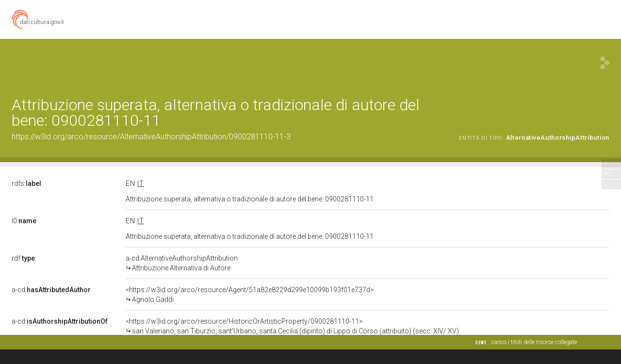

--- FILE ---
content_type: application/xml;charset=UTF-8
request_url: https://dati.beniculturali.it/lodview-arco/linkedResourceTitles
body_size: 732
content:
<?xml version="1.0" encoding="UTF-8"?>
<root><resource about="https://w3id.org/arco/resource/Agent/51a82e8229d299e10099b193f01e737d" nsabout="null:51a82e8229d299e10099b193f01e737d"><title><![CDATA[Agnolo Gaddi]]></title></resource>
<resource about="https://w3id.org/arco/resource/HistoricOrArtisticProperty/0900281110-11" nsabout="null:0900281110-11"><title><![CDATA[san Valeriano, san Tiburzio, sant'Urbano, santa Cecilia (dipinto) di Lippo di Corso (attribuito) (secc. XIV/ XV)]]></title></resource>
<resource about="https://w3id.org/arco/ontology/context-description/AlternativeAuthorshipAttribution" nsabout="a-cd:AlternativeAuthorshipAttribution"><title><![CDATA[Attribuzione Alternativa di Autore]]></title></resource>
</root>